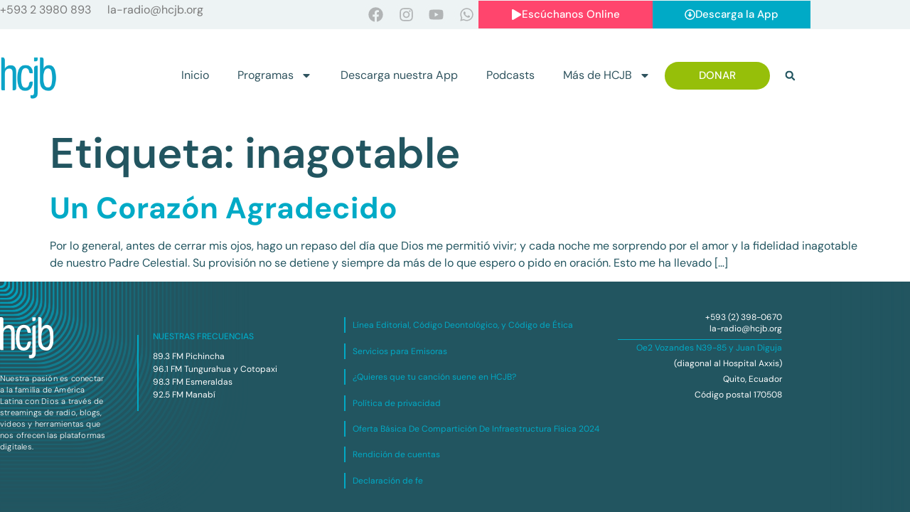

--- FILE ---
content_type: text/css
request_url: https://hcjb.org/wp-content/plugins/wp-timelines/css/horiz-style.css?ver=3.2
body_size: 31716
content:
@charset "utf-8";
/*-- CSS style --*/
.wpex.horizontal-timeline{ font-size:13px;}
.wpex.horizontal-timeline .hor-container{position:relative;}
.wpex.horizontal-timeline:not(.no-arr-top) .hor-container{ padding:0 35px;}
.wpex.horizontal-timeline .horizontal-nav .ex_s_lick-list{ min-height:100px;}
.wpex.horizontal-timeline .timeline-hr{
	border-bottom: 3px solid #EEEEEE;
    top: 49px;
    position: absolute;
    width: calc(100% - 70px);
	content: "";
	height:0;
}
.wpex.horizontal-timeline.no-arr-top .timeline-hr{ width:100%;}
.wpex.horizontal-timeline .timeline-hr:before {
    position: absolute;
    content: "";
    right: 0;
    height: 3px;
    width: 20px;
    background-image: -webkit-linear-gradient( left , #EEEEEE, rgba(255, 255, 255, .8));
    background-image: linear-gradient(to right, #EEEEEE, rgba(255, 255, 255, .8));
}
.wpex.horizontal-timeline .timeline-pos-select {
    border-bottom: 3px solid #00BCD4;
    top: 49px;
    position: absolute;
	width:calc(50% - 35px);
}
.wpex.horizontal-timeline.no-arr-top .timeline-pos-select{ width:50%;}
.wpex.horizontal-timeline.no-arr-top.tlhl-full .timeline-pos-select{ width:100%;}
.wpex.horizontal-timeline .timeline-pos-select:before {
    content: "";
    height: 3px;
    width: 20px;
    position: absolute;
    left: 0;
    background-image: -webkit-linear-gradient( left , #fff, rgba(238, 238, 238, 0));
    background-image: linear-gradient(to right, #fff, rgba(238, 238, 238, 0));
}

.wpex.horizontal-timeline .horizontal-nav li{ position:relative; list-style: none; display: inline-block; padding:0;}
.wpex.wpex-horizontal-3.ex-multi-item .horizontal-nav h2 a,
.wpex.horizontal-timeline .horizontal-nav li span.tl-point{
	line-height: 38px;
    padding-bottom: 0;
    cursor: pointer;
    box-shadow: none;
    color: #7d7d7d;
    white-space: nowrap;
    text-overflow: ellipsis;
    overflow: visible;
    display: block;
	text-align:center;
}
.wpex.horizontal-timeline:not(.ex-multi-item) .horizontal-nav li.ex_s_lick-current span.tl-point{
	font-size: 15px;
    font-weight: bold;
}
.wpex.horizontal-timeline .horizontal-nav li.ex_s_lick-current + li.prev_item span.tl-point:before,
.wpex.horizontal-timeline .horizontal-nav li span.tl-point i,
.wpex.horizontal-timeline .horizontal-nav li span.tl-point:before{
    content: "";
    height: 17px;
    width: 17px;
    border: 3px solid #EEEEEE;
    background-color: #FFFFFF;
    border-radius: 50%;
    position: absolute;
    bottom: -21px;
    left: 50%;
    margin-left: -6px;
    transition: all .25s;
    box-sizing: border-box;
}
.wpex.horizontal-timeline .horizontal-nav li.ex_s_lick-current span.tl-point:before{
	font-size: 17px;
    background-color: #00BCD4;
    border-color: #00BCD4;
}
.wpex.horizontal-timeline .ex_s_lick-prev:before, .wpex.horizontal-timeline .ex_s_lick-next:before{ display:none;}
.wpex.horizontal-timeline .ex_s_lick-prev, .wpex.horizontal-timeline .ex_s_lick-next{
	line-height: 29px;
    border-radius: 20px;
    background: rgba(255, 255, 255, 1);
    border: 3px solid #00BCD4;
    color: #00BCD4;
    font-size: 19px;
    height: 35px;
    width: 35px;
	z-index:3;
}
.wpex.horizontal-timeline .horizontal-nav .ex_s_lick-prev{ left:-35px}
.wpex.horizontal-timeline .horizontal-nav .ex_s_lick-next{ right:-35px;}
.wpex.horizontal-timeline:not(.ex-multi-item) .horizontal-nav .ex_s_lick-arrow.ex_s_lick-disabled{ border-color: #EEEEEE; color: #EEEEEE; background:transparent;}
.wpex.horizontal-timeline .horizontal-nav li.prev_item span.tl-point:before { border-color: #00BCD4;}
.wpex.horizontal-timeline .wpex-timeline-label{ text-align:center;}
.wpex.horizontal-timeline .wpex-timeline-label .timeline-media{ margin-bottom:30px;}
.wpex.horizontal-timeline .wpex-timeline-label .timeline-media img{ max-height: 300px; width: auto; margin: 0 auto;}
.wpex.horizontal-timeline .extl-hoz-sbs h2,
.wpex.horizontal-timeline .wpex-timeline-label h2{margin-top: 0px; margin-bottom: 15px; font-weight: normal; text-transform: uppercase;}
.wpex.horizontal-timeline .extl-hoz-sbs h2 a,
.wpex.horizontal-timeline .wpex-timeline-label h2 a{
    text-decoration: none;
    box-shadow: none;
    color: #101010;
}
.wpex.horizontal-timeline .horizontal-content .ex_s_lick-next,
.wpex.horizontal-timeline .horizontal-content .ex_s_lick-prev{
	font-size: 26px;
    box-shadow: none;
    text-decoration: none;
    width: 40px;
    height: 40px;
    border: 0;
    text-align: center;
    line-height: 39px;
    border-radius: 0;
    background: rgba(0,0,0,.6);
    color: #fff;
    z-index: 9999;
    transition: all .3s;
}
.wpex.horizontal-timeline .ex_s_lick-prev:hover, .wpex.horizontal-timeline .ex_s_lick-next:hover,
.wpex.horizontal-timeline .horizontal-content .ex_s_lick-next:hover,
.wpex.horizontal-timeline .horizontal-content .ex_s_lick-prev:hover{
	color: #FFFFFF;
    border-color: #00BCD4;
    background-color: #00BCD4;
	transition:all .2s;
}
.wpex.horizontal-timeline .horizontal-content .ex_s_lick-prev{ left: 20px;
	opacity: 0;
	transition: all .3s ease;
    transform: translateX(-40px);
    -webkit-transform: translateX(-40px);
}
.wpex.horizontal-timeline .horizontal-content .ex_s_lick-next{ right: 20px;
	opacity: 0;
    transform: translateX(40px);
    -webkit-transform: translateX(40px);
    transition: all .3s ease;
}
.wpex.horizontal-timeline .horizontal-content:hover .ex_s_lick-prev,
.wpex.horizontal-timeline .horizontal-content:hover .ex_s_lick-next{
	transform: translateX(0);
    -webkit-transform: translateX(0);
    opacity: 1;
}
.wpex.horizontal-timeline .wptl-readmore a{ border-radius:20px;}
.wpex.horizontal-timeline .horizontal-nav li span.tl-point i{ display:none;
	width:40px;
	height:40px;
	font-size:19px;
	line-height:35px;
	bottom:-43px; margin-left:-20px;
}
.wpex.horizontal-timeline.tl-hozsteps .horizontal-nav li span.tl-point:before{ display:none;}
.wpex.horizontal-timeline.tl-hozsteps .horizontal-nav li span.tl-point i{ display: block;}
.wpex.horizontal-timeline.tl-hozsteps .ex_s_lick-arrow{ border-radius:0}
.wpex.horizontal-timeline.tl-hozsteps .horizontal-nav li.prev_item span.tl-point i{border-color: #00BCD4; color:#00BCD4}
.wpex.horizontal-timeline.tl-hozsteps .horizontal-nav li.ex_s_lick-current span.tl-point i{
	background: #00BCD4;
	border-color: #00BCD4;
    color: #fff;
}
.wpex.horizontal-timeline.tl-hozsteps .timeline-hr,
.wpex.horizontal-timeline.tl-hozsteps .timeline-pos-select{ top:60px; border-color: #00BCD4;}
.wpex.horizontal-timeline.tl-hozsteps  .horizontal-nav .ex_s_lick-list{ min-height:120px;}
.wpex.horizontal-timeline.tl-hozsteps .timeline-hr:before{background-image: -webkit-linear-gradient( right , #fff, rgba(238, 238, 238, 0)); background-image: linear-gradient(to left, #fff, rgba(238, 238, 238, 0));}
.wpex.horizontal-timeline .ex_s_lick-slide:focus{ outline:none}
.wpex.horizontal-timeline.wpex-horizontal-left .wpex-timeline-label{ display: table; width: 100% }
.wpex.horizontal-timeline.wpex-horizontal-left .timeline-media {
    width: 40%;
    display: table-cell;
    float: none;
    padding-left: 1px;
    padding-right: 15px;
    vertical-align: middle;
}
.wpex.horizontal-timeline.wpex-horizontal-left .timeline-media + div {
    width: 60%;
    display: table-cell;
    float: none;
    border:1px solid #eee;
    border-right-width: 1px;
    padding: 25px;
    vertical-align: middle;
}
@media(max-width:767px){
    .wpex.horizontal-timeline.wpex-horizontal-left .timeline-media{ padding-right: 0; }
    .wpex.horizontal-timeline.wpex-horizontal-left .timeline-media,
    .wpex.horizontal-timeline.wpex-horizontal-left .timeline-media + div,
    .wpex.horizontal-timeline.wpex-horizontal-left .wpex-timeline-label{ display: block;width: 100%; }
}
.wpex.horizontal-timeline .wpex-timeline-label .wptl-more-meta i {
    margin-right: 8px;
}
.wpex.horizontal-timeline.show-all-items .timeline-pos-select{width: calc(100% - 70px);}
.wpex.horizontal-timeline.no-arr-top.show-all-items .timeline-pos-select{ width:100%}
.wpex.horizontal-timeline.show-all-items .timeline-pos-select:after {
    position: absolute;
    content: "";
    right: 0;
    height: 3px;
    width: 20px;
	background-image: -webkit-linear-gradient( right , #fff, rgba(238, 238, 238, 0));
    background-image: linear-gradient(to left, #fff, rgba(238, 238, 238, 0));
}
.wpex.horizontal-timeline:not(.tl-hozsteps) .horizontal-content + .hor-container ul.horizontal-nav li.ex_s_lick-slide{ margin-top:61px;} 
.wpex.horizontal-timeline .horizontal-content + .hor-container ul.horizontal-nav li.ex_s_lick-slide span.tl-point:before{ top:-20px; bottom: auto;}
/*.wpex.horizontal-timeline.wpex-horizontal-left .horizontal-content + .hor-container{ margin-top:-30px;}*/
.wpex.horizontal-timeline.show-all-items.dark-style .timeline-pos-select:after {
	background-image: -webkit-linear-gradient( right , #484848, rgba(238, 238, 238, 0));
    background-image: linear-gradient(to left, #484848, rgba(238, 238, 238, 0));

}
/* Multi*/

.wpex.horizontal-timeline.ex-multi-item:not(.wpex-horizontal-3) .wptl-embed > :first-child {
	margin-bottom: 0;
}
.wpex.horizontal-timeline.ex-multi-item .hor-container .ex_s_lick-list { padding-top:130px;}
.wpex.horizontal-timeline.ex-multi-item .timeline-hr{ top:79px;}
.wpex.horizontal-timeline.ex-multi-item:not(.wpex-horizontal-4) .horizontal-nav li span.wpex_point{ margin:0 7px; margin-top:-129px; position:relative; text-align:left; font-size:20px; background:#00BCD4; color:#FFFFFF;}
.wpex.horizontal-timeline.ex-multi-item .horizontal-nav li span.wpex_point i{position: relative; border-radius:0;
	display:inline-block;
    left: auto;
    right: auto;
    text-align: center;
    top: 0;
    margin: 0; line-height:45px;
    margin-right: 5px; width: 50px;
    height: 50px;
	color: #00BCD4;
	border-color: #00BCD4;
}
.wpex.horizontal-timeline.ex-multi-item .horizontal-nav li span.wpex_point i.no-icon{ width:1px; visibility: hidden;}
.wpex.horizontal-timeline.ex-multi-item:not(.wpex-horizontal-4) .horizontal-nav li span.wpex_point:after{
	border: solid transparent;
    content: " ";
    height: 0;
    width: 0;
    position: absolute;
    pointer-events: none;
    border-top-color: #00BCD4;
    border-width: 10px;
    left: 29px;
    bottom:-18px;
}
.wpex.horizontal-timeline.ex-multi-item .horizontal-nav{ margin:0 -10px; list-style:none}
.wpextt_templates{ margin-top:60px; padding:5px 7px;}
.wpextt_templates > div {background:#fff;background-size: cover; background-position: center center;}
.wpex.horizontal-timeline.ex-multi-item .timeline-pos-select{ width:100%;}
.wpex.horizontal-timeline.ex-multi-item .extl-sbd-details .wptl-readmore,
.wpex.horizontal-timeline.ex-multi-item .horizontal-nav li  .wptl-readmore{ display:inline-block; float:none; position: relative;}
.wpex.horizontal-timeline.ex-multi-item .horizontal-nav  .wpextt_templates .timeline-details a{
	line-height: 1.6; white-space: normal; text-align:left; position:relative;
}
.wpex.horizontal-timeline.ex-multi-item .extl-sbd-details .wptl-readmore a,
.wpex.horizontal-timeline.ex-multi-item .horizontal-nav .wpextt_templates .wptl-readmore a{
	border: 0;
	padding: 0 0 0 25px; font-weight:100; text-transform:capitalize;
    background: transparent;
    color: #101010;
}
.wpex.horizontal-timeline.ex-multi-item .extl-sbd-details .wptl-readmore a:after,
.wpex.horizontal-timeline.ex-multi-item .horizontal-nav .wptl-readmore a:after{
	content: '';
    position: absolute;
    background: #7a7272;
    width: 18px;
    height: 1px;
    left: 0;
    top: 45%;
}
.wpex.horizontal-timeline.ex-multi-item .horizontal-nav li .info-cat{ white-space:normal;}
.wpex.horizontal-timeline.ex-multi-item .wptl-more-meta{ margin-top:-5px;}
.wpex.horizontal-timeline.ex-multi-item .horizontal-nav li .info-cat a{ display:inline-block; overflow:visible;}
.wpex.horizontal-timeline.ex-multi-item .wptl-excerpt{ margin:0 0 15px 0; padding:0; border:0; float:none;}
.wpex.horizontal-timeline.ex-multi-item .wpex-timeline-label .timeline-media{ margin:0;}
.wpex.horizontal-timeline.ex-multi-item .wpex-timeline-label .timeline-details{
	padding: 25px 20px;
    text-align: left;
	border:2px solid #eee;
}
.wpex.horizontal-timeline.ex-multi-item .horizontal-nav li  .wpextt_templates a:before{ display:none;}
.wpex.horizontal-timeline.ex-multi-item .horizontal-nav li .wpex_point:before,
.wpex.horizontal-timeline.ex-multi-item .horizontal-nav li.ex_s_lick-current .wpex_point:before{
	border: 0;
    background-color: #00BCD4;
	bottom:-37px; left:35px;
}
.wpex.horizontal-timeline.ex-multi-item .timeline-hr{ border-bottom:3px solid #cccccc}
.wpex.horizontal-timeline.ex-multi-item .timeline-hr:before {
    background-image: -webkit-linear-gradient( left , #cccccc, rgba(255, 255, 255, .8));
    background-image: linear-gradient(to right, #cccccc, rgba(255, 255, 255, .8));
}
.wpex.horizontal-timeline.ex-multi-item .timeline-hr:after {
	position: absolute; content: ""; left: 0; height: 3px; width: 20px;
    background-image: -webkit-linear-gradient( left , rgba(255, 255, 255, .8), #cccccc);
    background-image: linear-gradient(to right, rgba(255, 255, 255, .8), #cccccc);
}
.wpex.wpex-horizontal-2.ex-multi-item .wpex-timeline-label .timeline-details{ padding:15px}
.wpex-horizontal-2.ex-multi-item .timeline-media + .timeline-details h2{
	padding:10px 15px 0 15px;
	margin-top:-50px; background:#fff;
}
.wpex-horizontal-2.ex-multi-item .timeline-media + .timeline-details > div,
.wpex-horizontal-2.ex-multi-item .timeline-media + .timeline-details .wptl-readmore{ padding-left:15px; padding-right:15px;}
.wpex-horizontal-3.ex-multi-item .wpex-timeline-label{text-align:center;
	background:rgba(0,0,0,.6);
}
.wpex.wpex-horizontal-3.ex-multi-item .horizontal-nav .wpextt_templates .wptl-readmore a:after{ display:none;}
.wpex.wpex-horizontal-3.ex-multi-item .horizontal-nav .wpextt_templates .wptl-readmore a{
	display: inline-block;
    padding: 7px 15px;
    border: 1px solid #00BCD4; border-radius:0;
}
.wpex.wpex-horizontal-3.ex-multi-item .horizontal-nav .wpextt_templates .wptl-readmore a,
.wpex.wpex-horizontal-3.ex-multi-item .wpex-timeline-label h2 a{ color:#FFFFFF;}
.wpex-horizontal-3.ex-multi-item .horizontal-nav li .info-cat *,
.wpex.wpex-horizontal-3.ex-multi-item .wptl-excerpt{ color:#EEEEEE}
.wpex.wpex-horizontal-3.ex-multi-item .wpex-timeline-label .timeline-details{ padding:25px 30px; border:0;}
.wpex.wpex-horizontal-3.ex-multi-item .horizontal-nav  h2 a{
	margin: -25px -30px;
    margin-bottom: 30px;
    padding: 10px 30px;
	background: #00BCD4;
}
.wpex.wpex-horizontal-3.ex-multi-item .wpex-timeline-label .timeline-details:after{
	border: solid transparent;
    content: " ";
    height: 0;
    width: 0;
    position: absolute;
    pointer-events: none;
    border-bottom-color: #00BCD4;
    border-width: 10px;
    left: 28px;
    top: -18px;
}
.wpex.horizontal-timeline.ex-multi-item.wpex-horizontal-4 .horizontal-nav li span.wpex_point{ margin:0 7px; margin-top:-125px; position:relative; font-size:20px; height:50px;}
.wpex.horizontal-timeline.ex-multi-item.wpex-horizontal-4 .horizontal-nav li .wpex_point:before, .wpex.horizontal-timeline.ex-multi-item.wpex-horizontal-4 .horizontal-nav li.ex_s_lick-current .wpex_point:before{ left:50%;}
.wpex.horizontal-timeline.ex-multi-item.wpex-horizontal-4 .wpextt_templates .wptl-readmore a,
.wpex.horizontal-timeline.ex-multi-item.wpex-horizontal-4 .horizontal-nav  .wpextt_templates .timeline-details a,
.wpex.horizontal-timeline.ex-multi-item.wpex-horizontal-4 .wpex-timeline-label .timeline-details{ text-align:center}
.wpex.horizontal-timeline.ex-multi-item.wpex-horizontal-4 .wpextt_templates .wptl-readmore a{ padding-left:0;
	border: 1px solid #00BCD4;
    padding: 7px 15px;
	display:inline-block; border-radius:0;
}
.wpex.horizontal-timeline.ex-multi-item.wpex-horizontal-4 .horizontal-nav .wptl-readmore a:after{ display:none;}
.wpex.horizontal-timeline.ex-multi-item.wpex-horizontal-4 .horizontal-nav li span.wpex_point i{
	position:absolute;
	left:50%;
	margin-left:-25px;
	top:50px;
}
.wpex.horizontal-timeline.ex-multi-item .ex_s_lick-prev, .wpex.horizontal-timeline.ex-multi-item .ex_s_lick-next{
	background: rgba(0,0,0,.3);
    width: 45px;
    height: 45px;
    padding: 0;
    margin: 0; border:0;
    line-height: 36px;
    border-radius: 0px;
    font-size: 22px;
	opacity: 0;
    transform: translateX(-30px);
    -webkit-transform: translateX(-30px);
    transition: all .3s ease;
	color:#FFFFFF;
}
.wpex.horizontal-timeline.ex-multi-item .ex_s_lick-next{
	transform: translateX(30px);
    -webkit-transform: translateX(30px);
}
.wpex.horizontal-timeline.ex-multi-item:hover .ex_s_lick-prev, .wpex.horizontal-timeline.ex-multi-item:hover .ex_s_lick-next{
	background:rgba(0,0,0,.6);
	transform: translateX(0);
    -webkit-transform: translateX(0);
    opacity: 1;
}
/*----*/
.wpex.horizontal-timeline.tl-ct-left .timeline-details{ text-align:left;}
.wpex.horizontal-timeline.tl-ct-left .wptl-readmore a{ border-radius:0;}
.wpex.horizontal-timeline.tl-ct-left .wpex-timeline-label .timeline-media img{ max-height:100%;}
.wpex.horizontal-timeline .horizontal-content .ex_s_lick-slide{ padding-left:1px;}
.wpex.horizontal-timeline .ex_s_lick-list{ box-sizing:content-box; padding-bottom:1px;}
@media(min-width:1024px){
	.show-all-items .ex_s_lick-track,
	.tlhl-full .ex_s_lick-track{ transform:none !important}
}
/*-- new style mult--*/
.wpex.horizontal-timeline.tlml-arrow-top .timeline-hr:after,
.wpex.horizontal-timeline.tlml-arrow-top .timeline-hr:before{
	height: 10px;width: 10px; 
	border-radius:50%; top:5px;top: -4px;
    background-image: none;
    background-color: #ccc;
}
.wpex.horizontal-timeline.tlml-arrow-top .ex_s_lick-prev, .wpex.horizontal-timeline.tlml-arrow-top .ex_s_lick-next{
	top:56px;
	opacity:1; transform: none; -webkit-transform: none;
	background:transparent !important;
    color: #ccc;
    font-size: 39px;
}
/*---- style 5----*/
.wpex.horizontal-timeline.wpex-horizontal-5 .horizontal-nav li .wpex_point i:after {
    content: "";
    height: 36px;
    display: block;
    width: 2px;
    background: #ccc;
    margin-left: 22px;
	margin-top:20px;
}
.wpex.horizontal-timeline.wpex-horizontal-5 .wpex-timeline-label .timeline-details{ border:0}
.wpex.horizontal-timeline.wpex-horizontal-5 .wpextt_templates{ margin-top:100px;}
.wpex.horizontal-timeline.wpex-horizontal-5 .horizontal-nav li span.wpex_point i{ border-radius:50%}
.wpex.horizontal-timeline.wpex-horizontal-5 .horizontal-nav li span.wpex_point i.no-icon:not(.icn-img){
	visibility: visible;
    border: 0;
    width: 0;
    font-size: 0;
}
.wpex.horizontal-timeline.wpex-horizontal-5 .horizontal-nav li .wpex_point:before{ margin-left:-10px;}
/* loading effect*/
.wpex.ld-screen{ max-height:500px; overflow:hidden; position: relative;}
.wpex.ld-screen.at-childdiv{ max-height:inherit; overflow:visible; position:relative;}
.wpex.ld-screen.at-childdiv > .wpextl-loadcont{ opacity:0; transition:all .3s; z-index:-999}
.wpex.ld-screen > *:not(.wpextl-loadcont){ opacity:0; transition:all .3s;}
.wpex.ld-screen.at-childdiv > *:not(.wpextl-loadcont){ opacity:1;}
.wpextl-loadcont{
	position: absolute;
    top: 0px;
    left: 0px;
    width: 100%;
    height: 100%;
    z-index: -1;
	opacity:0;
	transition:all ease-out 7s;
}
.ld-screen > .wpextl-loadcont{ opacity:1; z-index:99999}
.wpextl-loadicon,
.wpextl-loadicon::before,
.wpextl-loadicon::after {
	position: absolute;
	top: 50%;
	left: 50%;
	border: 1px solid rgb(204,204,204);
	border-left-color: rgb(0,189,151);
	border-radius: 974px;
		-o-border-radius: 974px;
		-ms-border-radius: 974px;
		-webkit-border-radius: 974px;
		-moz-border-radius: 974px;
}
.wpextl-loadicon {
	margin: -24px 0 0 -24px;
	height: 49px;
	width: 49px;
	animation: wptl_load-rotate 1150ms linear infinite;
		-o-animation: wptl_load-rotate 1150ms linear infinite;
		-ms-animation: wptl_load-rotate 1150ms linear infinite;
		-webkit-animation: wptl_load-rotate 1150ms linear infinite;
		-moz-animation: wptl_load-rotate 1150ms linear infinite;
}
.wpextl-loadicon::before {
	content: "";
	margin: -22px 0 0 -22px;
	height: 43px;
	width: 43px;
	animation: wptl_load-rotate 1150ms linear infinite;
		-o-animation: wptl_load-rotate 1150ms linear infinite;
		-ms-animation: wptl_load-rotate 1150ms linear infinite;
		-webkit-animation: wptl_load-rotate 1150ms linear infinite;
		-moz-animation: wptl_load-rotate 1150ms linear infinite;
}
.wpextl-loadicon::after {
	content: "";
	margin: -28px 0 0 -28px;
	height: 55px;
	width: 55px;
	animation: wptl_load-rotate 2300ms linear infinite;
		-o-animation: wptl_load-rotate 2300ms linear infinite;
		-ms-animation: wptl_load-rotate 2300ms linear infinite;
		-webkit-animation: wptl_load-rotate 2300ms linear infinite;
		-moz-animation: wptl_load-rotate 2300ms linear infinite;
}
@keyframes wptl_load-rotate {
	100% {transform: rotate(360deg);}
}

@-o-keyframes wptl_load-rotate {
	100% {-o-transform: rotate(360deg);}
}
@-ms-keyframes wptl_load-rotate {
	100% {-ms-transform: rotate(360deg);}
}
@-webkit-keyframes wptl_load-rotate {
	100% {-webkit-transform: rotate(360deg);}
}
@-moz-keyframes wptl_load-rotate {
	100% {-moz-transform: rotate(360deg);}
}
.wpex.horizontal-timeline .horizontal-content > li,
.wpex.horizontal-timeline .horizontal-content .ex_s_lick-slide {list-style: none;}
/*-Horizontal side by side-*/
.wpex.horizontal-timeline.ex-multi-item .extl-hoz-sbs ul li.ex_s_lick-slide{ padding: 3px; box-sizing: content-box; }
.wpex.horizontal-timeline.ex-multi-item.slcol-lag .extl-hoz-sbs ul li.ex_s_lick-slide{ padding: 5px; }
.wpex.horizontal-timeline.ex-multi-item .extl-hoz-sbs ul{ margin:0; z-index: 9;}
.wpex.horizontal-timeline.ex-multi-item .extl-hoz-sbs{ padding:20px 0;}
.wpex.horizontal-timeline.ex-multi-item .extl-hoz-sbs .ex_s_lick-list { padding:0}
.wpex.horizontal-timeline.ex-multi-item .extl-hoz-sbs .horizontal-nav .ex_s_lick-track {display: table; padding-bottom: 95px; table-layout: fixed;}
.wpex.horizontal-timeline.ex-multi-item .extl-hoz-sbs .horizontal-nav .ex_s_lick-track > li {display: table-cell;vertical-align: bottom;float: none;}
.wpex.horizontal-timeline.ex-multi-item .extl-hoz-sbs .sbs-line {
    display: block;
    width: 100%;
    margin: 49px 0;
    margin-top: -40px;
    border-bottom: 2px solid #ddd;
    position: relative;
}
.wpex.horizontal-timeline.tlml-arrow-top .extl-hoz-sbs .ex_s_lick-prev, 
.wpex.horizontal-timeline.tlml-arrow-top .extl-hoz-sbs .ex_s_lick-next{top: auto; bottom: 18px;}
.wpex.horizontal-timeline.ex-multi-item .extl-hoz-sbs .extl-sbd-details {
    padding: 20px;
    border: 2px solid #eee;
    margin: 1px;
}
.wpex.horizontal-timeline .extl-hoz-sbs .horizontal-nav li span.tl-point i{ display: block; bottom: -75px; }
.wpex.horizontal-timeline .extl-hoz-sbs .horizontal-nav li span.tl-point:before{bottom: -64px;}
.wpex.horizontal-timeline .extl-hoz-sbs .tl-ifdate{ text-align: center; }
.wpex.horizontal-timeline .extl-hoz-sbs .tl-ifdate span{ font-weight: bold; }
.wpex.horizontal-timeline .extl-hoz-sbs h2 a{ color: inherit; box-shadow: none; }
.wpex.horizontal-timeline.ex-multi-item .extl-hoz-sbs .sbs-line:before,
.wpex.horizontal-timeline.ex-multi-item .extl-hoz-sbs .sbs-line:after {
    content:"";
    height: 10px;
    width: 10px;
    border-radius: 50%;
    top: -4px;
    background-color: #ccc;
    position: absolute;
    left: 0;
}
.wpex.horizontal-timeline.ex-multi-item .extl-hoz-sbs .sbs-line:after{ right: 0; left: auto; }
.wpex.horizontal-timeline.ex-multi-item .extl-hoz-sbs button.ex_s_lick-disabled{ pointer-events: none; opacity: .5 }
.wpex.horizontal-timeline.ex-multi-item .extl-hoz-sbs .timeline-media {margin: -20px -20px 20px -20px;}
.wpex.horizontal-timeline.ex-multi-item .extl-hoz-sbs ul.horizontal-sl-2 .extl-sbd-details{ margin-top: 7px; }
.wpex.horizontal-timeline.ex-multi-item .extl-hoz-sbs ul.horizontal-nav .extl-sbd-details:after,
.wpex.horizontal-timeline.ex-multi-item .extl-hoz-sbs ul.horizontal-sl-2 .extl-sbd-details:before {
    border: solid transparent;
    content: " ";
    height: 0; width: 0;
    position: absolute;
    pointer-events: none;
    border-bottom-color: #eee;
    border-width: 10px;
    left: 50%;
    margin-left: -10px;
    top: -20px;
}
.wpex.horizontal-timeline.ex-multi-item .extl-hoz-sbs ul.horizontal-nav .extl-sbd-details:after{ top: auto; bottom: -21px; border-bottom-color: transparent; border-top-color: #eee; }
.wpex.horizontal-timeline .extl-hoz-sbs .horizontal-nav li span.tl-point i{color: #00BCD4; border-color: #00BCD4;}
.wpex.horizontal-timeline.ex-multi-item .extl-sbd-details .wptl-readmore{ margin-top: 15px; }
.wpex.horizontal-timeline .extl-hoz-sbs .horizontal-nav li span.tl-point i.no-icon.no-ic-img{ opacity: 0; }
.wpex.horizontal-timeline .extl-hoz-sbs .horizontal-nav li.ex_s_lick-current span.tl-point:before{ background: #fff; border-color:#ddd; }
/*-style 7-*/
.wpex.horizontal-timeline .extl-hoz-sbs.style-7{

}
.wpex.horizontal-timeline.ex-multi-item .extl-hoz-sbs.style-7 .extl-sbd-details{
    border: 0;
    border-left: 10px solid #00BCD4;
    background: #f7f3eb;
}
.wpex.horizontal-timeline.ex-multi-item .extl-hoz-sbs ul.horizontal-nav .extl-sbd-details:after{border-top-color: #f7f3eb;bottom: -20px;}
.wpex.horizontal-timeline.ex-multi-item .extl-hoz-sbs ul.horizontal-sl-2 .extl-sbd-details:before{border-bottom-color: #f7f3eb;}
/*--Style 8--*/
.wpex.horizontal-timeline.ex-multi-item.wpex-horizontal-8 .wpextt_templates >div { border: 3px solid #2cbdd3; }
.wpex.horizontal-timeline.ex-multi-item.wpex-horizontal-8 .wpex-timeline-label .timeline-details{ border: 0; padding: 20px 15px 3px}
.wpex.horizontal-timeline.ex-multi-item.wpex-horizontal-8 .wpex-timeline-label > h2{padding: 10px 15px; line-height: 1; margin: 0 }
.wpex.horizontal-timeline.ex-multi-item.wpex-horizontal-8 .wpex-timeline-label > h2 + .timeline-details{ margin-top: -15px;}
.wpex.horizontal-timeline.ex-multi-item.wpex-horizontal-4.wpex-horizontal-8 .horizontal-nav li span.wpex_point i{ border-radius: 50% }
.wpex.horizontal-timeline.ex-multi-item.wpex-horizontal-8 .hoz-tldate { border-bottom: 1px solid; position: relative; background: #3fbed2; color: #fff; padding: 5px 15px; }
.wpex.horizontal-timeline.ex-multi-item.wpex-horizontal-8 .hoz-tldate:before { border: solid transparent; content: " "; height: 0; width: 0; position: absolute; pointer-events: none; border-bottom-color: #00BCD4; border-width: 10px; left: 50%; margin-left: -10px; top: -20px; }
.wpex.horizontal-timeline.ex-multi-item.wpex-horizontal-8 .horizontal-nav li .wpex_point:before{margin-left: -8px; margin-bottom: 3px;}
.wpex.horizontal-timeline.ex-multi-item.wpex-horizontal-8 .horizontal-nav .wpextt_templates .wptl-readmore a{border: 0; font-weight: 100; text-transform: capitalize; background: transparent;} 
.wpex.horizontal-timeline.ex-multi-item.wpex-horizontal-8 .horizontal-nav .wpextt_templates .wptl-readmore{border-top: 2px solid #2cbdd3;}
.wpex.horizontal-timeline.tlml-arrow-top.wpex-horizontal-8 .ex_s_lick-prev, 
.wpex.horizontal-timeline.tlml-arrow-top.wpex-horizontal-8 .ex_s_lick-next{top: 27px;}
.wpex.horizontal-timeline.ex-multi-item.wpex-horizontal-8 .timeline-hr{ top: 50px }
.wpex.horizontal-timeline.ex-multi-item.wpex-horizontal-8 .hor-container .ex_s_lick-list{ padding-top: 100px }
/***--Style 9--**/
.wpex.horizontal-timeline.ex-multi-item.wpex-horizontal-9 .wpex-timeline-label .timeline-media {padding: 0 15px 15px;}
.wpex.horizontal-timeline.ex-multi-item.wpex-horizontal-9 .wpex-timeline-label .timeline-media + .hoz-tldate:before {opacity: 0;margin-bottom: -5px;}
.wpex.horizontal-timeline.ex-multi-item.wpex-horizontal-8 .wpex-timeline-label .wptl-embed > * {max-height: 250px;}
.wpex.horizontal-timeline.ex-multi-item.wpex-horizontal-8 .wpex-timeline-label .timeline-details{ padding-top: 15px;  }
.wpex.horizontal-timeline.ex-multi-item.wpex-horizontal-9 .wpex-timeline-label:before {
    border: solid transparent;
    content: " ";
    position: absolute;
    pointer-events: none;
    background: #00BCD4;
    border:0;
    height: 30px;
    left: 50%;
    margin-left: -2px;
    top: -40px;
    z-index: -1;
    width: 3px;
}
.wpex.horizontal-timeline.ex-multi-item.wpex-horizontal-8 .wptl-more-meta span{ margin-right: 0 }
/*--Style left morden--*/
.wpex.horizontal-timeline .wpex-timeline-label .timeline-media .exwptl-left-bg {
    width: 200px;
    height: 200px;
    margin: 0 auto;
    border-radius: 50%;
    background-position: center center;
    background-size: cover;
    border: 3px solid #2cbdd3;

}
.wpex.horizontal-timeline.wpex-horizontal-left-mod .wpex-timeline-label{ display: flex; align-items: center;padding: 0 15px; }
.wpex.horizontal-timeline.wpex-horizontal-left-mod .timeline-media {width: 250px;margin: 17px 0;}
.wpex.horizontal-timeline.wpex-horizontal-left-mod .timeline-details {
    width: calc( 100% - 250px);
    border: 0;
    border-right-width: 1px;
    padding: 25px;
}
.wpex.horizontal-timeline.wpex-horizontal-left-mod.no-arr-top .horizontal-content .ex_s_lick-next,
.wpex.horizontal-timeline.wpex-horizontal-left-mod.no-arr-top .horizontal-content .ex_s_lick-prev{ margin-top: -20px }
.wpex.horizontal-timeline.wpex-horizontal-left-mod.no-arr-top .horizontal-content .ex_s_lick-next, 
.wpex.horizontal-timeline.wpex-horizontal-left-mod.no-arr-top .horizontal-content .ex_s_lick-prev{
    opacity: 1; background: none;font-size: 50px;color: #101010; transform: none; width: auto;
}
.wpex.horizontal-timeline.wpex-horizontal-left-mod .horizontal-content .ex_s_lick-next{ right: 0 } 
.wpex.horizontal-timeline.wpex-horizontal-left-mod .horizontal-content .ex_s_lick-prev{ left: 0 }
.wpex-horizontal-left-mod.no-arr-top .wptl-embed > iframe, .wpex-horizontal-left-mod.no-arr-top .wptl-embed > embed, 
.wpex-horizontal-left-mod.no-arr-top .wptl-embed > source, 
.wpex-horizontal-left-mod.no-arr-top .wptl-embed > object {
    max-height: 250px;
    padding: 10px;
}
.wpex.horizontal-timeline.wpex-horizontal-left-mod.no-arr-top .horizontal-content .ex_s_lick-disabled{ opacity:.3}
/*--Style 10--*/
.wpex.horizontal-timeline.wpex-horizontal-10 .timeline-hr:after,
.wpex.horizontal-timeline.wpex-horizontal-10 .timeline-hr:before{ opacity: 0 }
.wpex.horizontal-timeline.ex-multi-item.wpex-horizontal-9.wpex-horizontal-10 .hoz-tldate{ background: none; padding: 0 15px 15px; line-height: 1; color: #3fbed2; border: 0 }
.wpex.horizontal-timeline.ex-multi-item.wpex-horizontal-10 .hoz-tldate:before{ opacity: 0 }
.wpex.horizontal-timeline.ex-multi-item.wpex-horizontal-10 .wpextt_templates >div{ border-width: 1px; border-radius: 5px; }
.wpex.horizontal-timeline.ex-multi-item.wpex-horizontal-10 .horizontal-nav .wpextt_templates .wptl-readmore,
.wpex.horizontal-timeline.ex-multi-item.wpex-horizontal-10 .timeline-hr,
.wpex.horizontal-timeline.ex-multi-item.wpex-horizontal-10 .horizontal-nav li span.wpex_point i{ border-width: 1px; }
.wpex.horizontal-timeline.ex-multi-item.wpex-horizontal-10 .wpex-timeline-label:before{ width: 1px; margin-left: 0 }
.wpex.horizontal-timeline.ex-multi-item.wpex-horizontal-10 .wpex-timeline-label .timeline-details{ padding-top: 0 }
/*--Style 11--*/
.wpex.horizontal-timeline.ex-multi-item.wpex-horizontal-11 .wpextt_templates >div { border-radius: 10px;}
.wpex.horizontal-timeline.ex-multi-item.wpex-horizontal-11 .wpex-timeline-label .timeline-media { padding: 15px;}